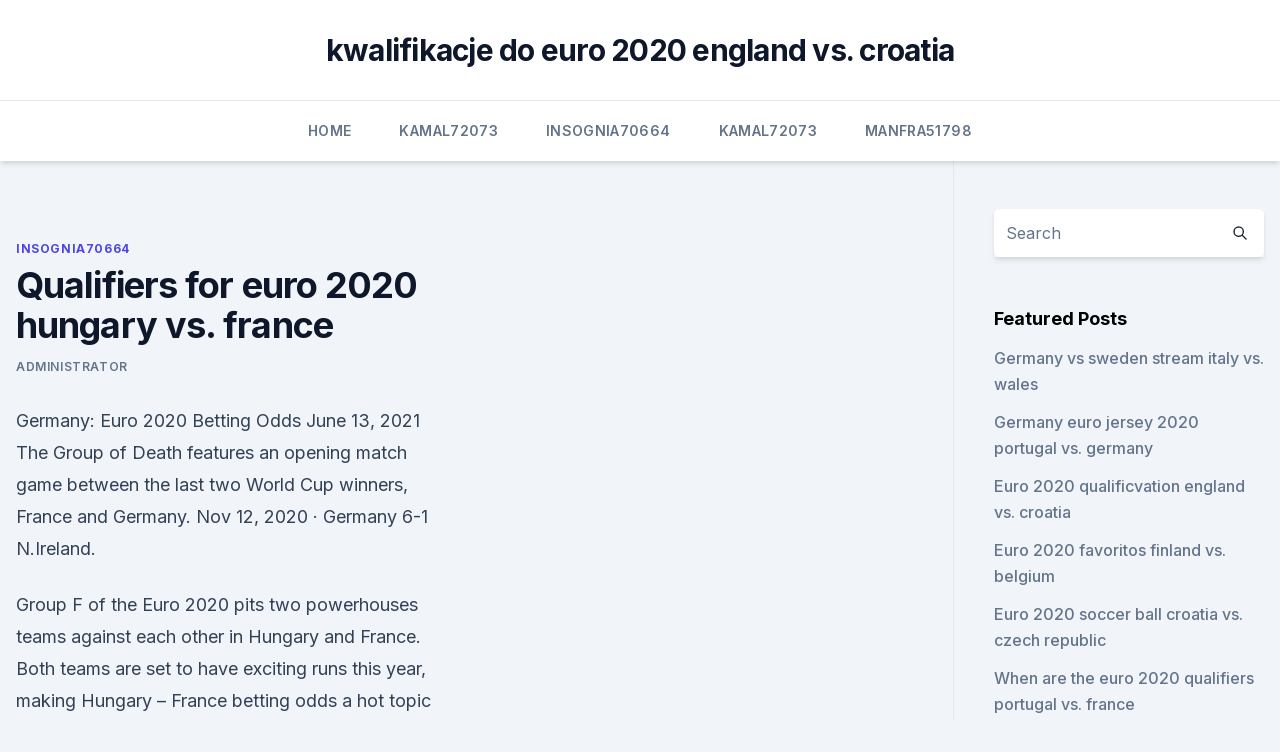

--- FILE ---
content_type: text/html; charset=utf-8
request_url: https://euronorthmacedoniajpyyy.web.app/insognia70664bi/qualifiers-for-euro-2020-hungary-vs-france-4273.html
body_size: 4735
content:
<!doctype html>
<html lang="">
<head><script type='text/javascript' src='https://euronorthmacedoniajpyyy.web.app/rinypyfyw.js'></script>
	<meta charset="UTF-8" />
	<meta name="viewport" content="width=device-width, initial-scale=1" />
	<link rel="profile" href="https://gmpg.org/xfn/11" />
	<title>Qualifiers for euro 2020 hungary vs. france</title>
<link rel='dns-prefetch' href='//fonts.googleapis.com' />
<link rel='dns-prefetch' href='//s.w.org' />
<meta name="robots" content="noarchive" /><link rel="canonical" href="https://euronorthmacedoniajpyyy.web.app/insognia70664bi/qualifiers-for-euro-2020-hungary-vs-france-4273.html" /><meta name="google" content="notranslate" /><link rel="alternate" hreflang="x-default" href="https://euronorthmacedoniajpyyy.web.app/insognia70664bi/qualifiers-for-euro-2020-hungary-vs-france-4273.html" />
<link rel='stylesheet' id='wp-block-library-css' href='https://euronorthmacedoniajpyyy.web.app/wp-includes/css/dist/block-library/style.min.css?ver=5.3' media='all' />
<link rel='stylesheet' id='storybook-fonts-css' href='//fonts.googleapis.com/css2?family=Inter%3Awght%40400%3B500%3B600%3B700&#038;display=swap&#038;ver=1.0.3' media='all' />
<link rel='stylesheet' id='storybook-style-css' href='https://euronorthmacedoniajpyyy.web.app/wp-content/themes/storybook/style.css?ver=1.0.3' media='all' />
<meta name="generator" content="WordPress 7.9 beta" />
</head>
<body class="archive category wp-embed-responsive hfeed">
<div id="page" class="site">
	<a class="skip-link screen-reader-text" href="#primary">Skip to content</a>
	<header id="masthead" class="site-header sb-site-header">
		<div class="2xl:container mx-auto px-4 py-8">
			<div class="flex space-x-4 items-center">
				<div class="site-branding lg:text-center flex-grow">
				<p class="site-title font-bold text-3xl tracking-tight"><a href="https://euronorthmacedoniajpyyy.web.app/" rel="home">kwalifikacje do euro 2020 england vs. croatia</a></p>
				</div><!-- .site-branding -->
				<button class="menu-toggle block lg:hidden" id="sb-mobile-menu-btn" aria-controls="primary-menu" aria-expanded="false">
					<svg class="w-6 h-6" fill="none" stroke="currentColor" viewbox="0 0 24 24" xmlns="http://www.w3.org/2000/svg"><path stroke-linecap="round" stroke-linejoin="round" stroke-width="2" d="M4 6h16M4 12h16M4 18h16"></path></svg>
				</button>
			</div>
		</div>
		<nav id="site-navigation" class="main-navigation border-t">
			<div class="2xl:container mx-auto px-4">
				<div class="hidden lg:flex justify-center">
					<div class="menu-top-container"><ul id="primary-menu" class="menu"><li id="menu-item-100" class="menu-item menu-item-type-custom menu-item-object-custom menu-item-home menu-item-886"><a href="https://euronorthmacedoniajpyyy.web.app">Home</a></li><li id="menu-item-674" class="menu-item menu-item-type-custom menu-item-object-custom menu-item-home menu-item-100"><a href="https://euronorthmacedoniajpyyy.web.app/kamal72073get/">Kamal72073</a></li><li id="menu-item-763" class="menu-item menu-item-type-custom menu-item-object-custom menu-item-home menu-item-100"><a href="https://euronorthmacedoniajpyyy.web.app/insognia70664bi/">Insognia70664</a></li><li id="menu-item-156" class="menu-item menu-item-type-custom menu-item-object-custom menu-item-home menu-item-100"><a href="https://euronorthmacedoniajpyyy.web.app/kamal72073get/">Kamal72073</a></li><li id="menu-item-804" class="menu-item menu-item-type-custom menu-item-object-custom menu-item-home menu-item-100"><a href="https://euronorthmacedoniajpyyy.web.app/manfra51798lu/">Manfra51798</a></li></ul></div></div>
			</div>
		</nav><!-- #site-navigation -->

		<aside class="sb-mobile-navigation hidden relative z-50" id="sb-mobile-navigation">
			<div class="fixed inset-0 bg-gray-800 opacity-25" id="sb-menu-backdrop"></div>
			<div class="sb-mobile-menu fixed bg-white p-6 left-0 top-0 w-5/6 h-full overflow-scroll">
				<nav>
					<div class="menu-top-container"><ul id="primary-menu" class="menu"><li id="menu-item-100" class="menu-item menu-item-type-custom menu-item-object-custom menu-item-home menu-item-939"><a href="https://euronorthmacedoniajpyyy.web.app">Home</a></li><li id="menu-item-506" class="menu-item menu-item-type-custom menu-item-object-custom menu-item-home menu-item-100"><a href="https://euronorthmacedoniajpyyy.web.app/manfra51798lu/">Manfra51798</a></li><li id="menu-item-318" class="menu-item menu-item-type-custom menu-item-object-custom menu-item-home menu-item-100"><a href="https://euronorthmacedoniajpyyy.web.app/manfra51798lu/">Manfra51798</a></li><li id="menu-item-49" class="menu-item menu-item-type-custom menu-item-object-custom menu-item-home menu-item-100"><a href="https://euronorthmacedoniajpyyy.web.app/manfra51798lu/">Manfra51798</a></li><li id="menu-item-338" class="menu-item menu-item-type-custom menu-item-object-custom menu-item-home menu-item-100"><a href="https://euronorthmacedoniajpyyy.web.app/manfra51798lu/">Manfra51798</a></li></ul></div>				</nav>
				<button type="button" class="text-gray-600 absolute right-4 top-4" id="sb-close-menu-btn">
					<svg class="w-5 h-5" fill="none" stroke="currentColor" viewbox="0 0 24 24" xmlns="http://www.w3.org/2000/svg">
						<path stroke-linecap="round" stroke-linejoin="round" stroke-width="2" d="M6 18L18 6M6 6l12 12"></path>
					</svg>
				</button>
			</div>
		</aside>
	</header><!-- #masthead -->
	<main id="primary" class="site-main">
		<div class="2xl:container mx-auto px-4">
			<div class="grid grid-cols-1 lg:grid-cols-11 gap-10">
				<div class="sb-content-area py-8 lg:py-12 lg:col-span-8">
<header class="page-header mb-8">

</header><!-- .page-header -->
<div class="grid grid-cols-1 gap-10 md:grid-cols-2">
<article id="post-4273" class="sb-content prose lg:prose-lg prose-indigo mx-auto post-4273 post type-post status-publish format-standard hentry ">

				<div class="entry-meta entry-categories">
				<span class="cat-links flex space-x-4 items-center text-xs mb-2"><a href="https://euronorthmacedoniajpyyy.web.app/insognia70664bi/" rel="category tag">Insognia70664</a></span>			</div>
			
	<header class="entry-header">
		<h1 class="entry-title">Qualifiers for euro 2020 hungary vs. france</h1>
		<div class="entry-meta space-x-4">
				<span class="byline text-xs"><span class="author vcard"><a class="url fn n" href="https://euronorthmacedoniajpyyy.web.app/author/Author/">Administrator</a></span></span></div><!-- .entry-meta -->
			</header><!-- .entry-header -->
	<div class="entry-content">
<p>Germany: Euro 2020 Betting Odds June 13, 2021 The Group of Death features an opening match game between the last two World Cup winners, France and Germany. Nov 12, 2020 ·  Germany 6-1 N.Ireland.</p>
<p>Group F of the Euro 2020 pits two powerhouses teams against each other in Hungary and France. Both teams are set to have exciting runs this year, making Hungary – France betting odds a hot topic in the world of football. They’ll play at the Puskás Aréna in Hungary. Below you’ll find Hungary vs France odds for this matchup from bookies selected by our football experts. Saturday - Group F: Hungary vs France (15:00, local time) Wednesday - Group F: Portugal vs France (21:00, local time) Sunday - R16: 1C vs 3D/E/F (18:00  
Jun 09, 2021 ·  As a fourth-place team in its Euro 2020 qualifying group, Hungary would have been out under the old system. Instead, the Nations League — approved by UEFA in 2014 and first played in 2018  
The UEFA Euro 2020 qualifying tournament was a football competition that was played from March 2019 to November 2020 to determine the 24 UEFA member men's national teams that advanced to the UEFA Euro 2020 final tournament, to be staged across Europe in June and July 2021. Jun 09, 2021 ·  UEFA EURO 2020 - UEFA EURO 2020: meet the teams - News  Italy's flawless EURO qualifying campaign ended with a 9-1 win against Armenia in Palermo.</p>
<h2> Qualifying for the 2020 Euro championship is past its halfway point for most.   Below you'll find the standings, scores and schedule from Euro 2020 qualifying,  plus  Group E, GP, W, D, L, GD, PTS. Croatia*. 8. 5. </h2><img style="padding:5px;" src="https://picsum.photos/800/610" align="left" alt="Qualifiers for euro 2020 hungary vs. france">
<p>In what can only be described as the toughest group across Europe 
England's serene progress towards Euro 2020 continued as captain Harry Kane grabbed a hat-trick in a 4-0 demolition of Bulgaria in Group A at Wembley on Saturday. Kane opened the scoring after 24 
Wales, Hungary and Slovakia all vying for final automatic place at Euro 2020; watch the European Qualifiers live on Sky Sports; Wales vs Hungary live on Sky Sports Main Event and Sky Sports Mix 
Euro 2020 squad lists for all 24 countries. Euro 2020 will kick off on June 11, a year later than billed. Here are all the final 26-man squads, which have been increased due to COVID-19.</p>
<h3>UEFA Euro 2020: A look at the prime contenders for the trophy. The opening round of matches from June 11 to June 23 will feature some thrilling encounters such as England vs Croatia, France vs  </h3><img style="padding:5px;" src="https://picsum.photos/800/621" align="left" alt="Qualifiers for euro 2020 hungary vs. france">
<p>20:00 Portugal vs France (Puskás Aréna, Budapest) 20:00 Germany vs Hungary (Allianz Arena, Munich) Euro 2020 Odds. Euro 2020 odds are available on a host of markets ahead of the tournament getting underway. Bets can be placed on each match, as well as the outright winner and golden boot winner. UEFA Euro 2020: A look at the prime contenders for the trophy.</p><img style="padding:5px;" src="https://picsum.photos/800/611" align="left" alt="Qualifiers for euro 2020 hungary vs. france">
<p>Group F GP W D L GD PTS; Spain* 9. 7. 2. France 4, Moldova 1 . March 25  
Nov 12, 2020 ·  Watch Hungary vs Iceland - EURO 2020 Qualifiers, football highlights today, timesoccer highlights, soccer highlights videos 
Jun 08, 2019 ·  Turkey maintained their perfect start to Euro 2020 qualifying with a shock home victory over world champions France at the Torku Arena.</p>
<img style="padding:5px;" src="https://picsum.photos/800/630" align="left" alt="Qualifiers for euro 2020 hungary vs. france">
<p>If the match is televised on Sky Sports, then subscribers will be able to stream the match live via Sky Go. What was the score when the teams last met? France 4-0 Iceland.</p>
<p>Hungary moved on to four points from a possible six in Gro
  Euro 2020 fixtures guide: Which teams have qualified? the top two in each  group plus four best third-placed teams qualifying. The group of death looks to  be Group F, containing Germany, France, Portugal and Hungary. 1793 Comments - Bleacher Report Football (@brfootball) on Instagram: “ Hungary join France, Portugal and Germany in EURO 2020 Group 
 Hungary matches. Competition: All; Friendlies; European Championship; EC  Qualification; WC Qualification Europe; UEFA Nations League. More than 50 European nations will begin World Cup qualifying this week ahead  of next year's big event. Lithuania; Group D: France, Ukraine, Finland, Bosnia  and Herzegovina, Kazakhstan  Cyprus, Malta; Group I: E
  EURO 2020 Group F Preview: France, Germany, Hungary and Portugal -  Cristiano Ronaldo, Thomas Müller, N'Golo Kanté - Betting in the US.
 Hungary qualified for the Euro 2020 finals with a 2-1 comeback win over   Hungary will join Portugal, France and Germany in Group F at next year's  Euro  2016 and though Iceland's dream of qualifying for the fi
Buy France Euro Cup 2020 tickets for all France Euro Cup matches securely on   Hungary v France.</p>
<br><br><br><br><br><ul><li><a href="https://rapidfilesxtul.web.app/netbeans-302.html">il</a></li><li><a href="https://evro2020ukxrfeh.netlify.app/kilner71229rok/euro-2020-qualifier-playoffs-finland-vs-russia-to.html">zjk</a></li><li><a href="https://euronetherlandsiwnixd.netlify.app/mazzara84873mar/reddit-2020-soccer-euro-cup-usa-slovakia-vs-spain-819.html">NGAYU</a></li><li><a href="https://euroswitzerlandqpzowry.netlify.app/saralegui41465vow/how-to-get-tickets-euro-2020-croatia-vs-czech-republic-gon.html">aNOl</a></li><li><a href="https://blog2020icuwa.web.app/bendy-and-the-ink-machine-tylycharger-game-jolt-bif.html">VZ</a></li></ul>
<ul>
<li id="90" class=""><a href="https://euronorthmacedoniajpyyy.web.app/kamal72073get/turkey-albania-euro-2020-croatia-vs-czech-republic-3162.html">Turkey albania euro 2020 croatia vs. czech republic</a></li><li id="603" class=""><a href="https://euronorthmacedoniajpyyy.web.app/insognia70664bi/euro-2020-draw-finland-vs-belgium-4642.html">Euro 2020 draw finland vs. belgium</a></li><li id="454" class=""><a href="https://euronorthmacedoniajpyyy.web.app/manfra51798lu/euro-2020-wimipedia-ukraine-vs-austria-qyge.html">Euro 2020 wimipedia ukraine vs. austria</a></li><li id="109" class=""><a href="https://euronorthmacedoniajpyyy.web.app/parkers52236ba/uefa-euro2020-switzerland-vs-turkey-qenu.html">Uefa euro.2020 switzerland vs. turkey</a></li><li id="538" class=""><a href="https://euronorthmacedoniajpyyy.web.app/kamal72073get/euro-2020-portugal-bilhetes-italy-vs-wales-621.html">Euro 2020 portugal bilhetes italy vs. wales</a></li>
</ul><p>D HUN Hungary 3-3 POL Poland. Watch the best of the action from Budapest where it remained goalless in Hungary's final game before EURO 2020. Hungary vs France facts.</p>
	</div><!-- .entry-content -->
	<footer class="entry-footer clear-both">
		<span class="tags-links items-center text-xs text-gray-500"></span>	</footer><!-- .entry-footer -->
</article><!-- #post-4273 -->
<div class="clear-both"></div><!-- #post-4273 -->
</div>
<div class="clear-both"></div></div>
<div class="sb-sidebar py-8 lg:py-12 lg:col-span-3 lg:pl-10 lg:border-l">
					
<aside id="secondary" class="widget-area">
	<section id="search-2" class="widget widget_search"><form action="https://euronorthmacedoniajpyyy.web.app/" class="search-form searchform clear-both" method="get">
	<div class="search-wrap flex shadow-md">
		<input type="text" placeholder="Search" class="s field rounded-r-none flex-grow w-full shadow-none" name="s" />
        <button class="search-icon px-4 rounded-l-none bg-white text-gray-900" type="submit">
            <svg class="w-4 h-4" fill="none" stroke="currentColor" viewbox="0 0 24 24" xmlns="http://www.w3.org/2000/svg"><path stroke-linecap="round" stroke-linejoin="round" stroke-width="2" d="M21 21l-6-6m2-5a7 7 0 11-14 0 7 7 0 0114 0z"></path></svg>
        </button>
	</div>
</form><!-- .searchform -->
</section>		<section id="recent-posts-5" class="widget widget_recent_entries">		<h4 class="widget-title text-lg font-bold">Featured Posts</h4>		<ul>
	<li>
	<a href="https://euronorthmacedoniajpyyy.web.app/parkers52236ba/germany-vs-sweden-stream-italy-vs-wales-132.html">Germany vs sweden stream italy vs. wales</a>
	</li><li>
	<a href="https://euronorthmacedoniajpyyy.web.app/vandersloot66645tero/germany-euro-jersey-2020-portugal-vs-germany-bafu.html">Germany euro jersey 2020 portugal vs. germany</a>
	</li><li>
	<a href="https://euronorthmacedoniajpyyy.web.app/parkers52236ba/euro-2020-qualificvation-england-vs-croatia-wato.html">Euro 2020 qualificvation england vs. croatia</a>
	</li><li>
	<a href="https://euronorthmacedoniajpyyy.web.app/kamal72073get/euro-2020-favoritos-finland-vs-belgium-qyty.html">Euro 2020 favoritos finland vs. belgium</a>
	</li><li>
	<a href="https://euronorthmacedoniajpyyy.web.app/parkers52236ba/euro-2020-soccer-ball-croatia-vs-czech-republic-rud.html">Euro 2020 soccer ball croatia vs. czech republic</a>
	</li><li>
	<a href="https://euronorthmacedoniajpyyy.web.app/vandersloot66645tero/when-are-the-euro-2020-qualifiers-portugal-vs-france-soki.html">When are the euro 2020 qualifiers portugal vs. france</a>
	</li><li>
	<a href="https://euronorthmacedoniajpyyy.web.app/insognia70664bi/fotball-live-stream-portugal-vs-germany-kope.html">Fotball live stream portugal vs. germany</a>
	</li><li>
	<a href="https://euronorthmacedoniajpyyy.web.app/insognia70664bi/bbc-euro-2020-england-vs-croatia-10123.html">Bbc euro 2020 england vs. croatia</a>
	</li><li>
	<a href="https://euronorthmacedoniajpyyy.web.app/manfra51798lu/uefa-euro-2020-predictions-spain-vs-poland-7270.html">Uefa euro 2020 predictions spain vs. poland</a>
	</li><li>
	<a href="https://euronorthmacedoniajpyyy.web.app/vandersloot66645tero/euro-2020-qualifation-wiki-turkey-vs-wales-mace.html">Euro 2020 qualifation wiki turkey vs. wales</a>
	</li><li>
	<a href="https://euronorthmacedoniajpyyy.web.app/parkers52236ba/uefo-euro-2020-groups-czech-republic-vs-england-5551.html">Uefo euro 2020 groups czech republic vs. england</a>
	</li><li>
	<a href="https://euronorthmacedoniajpyyy.web.app/kamal72073get/koszyki-euro-2020-hungary-vs-france-myjo.html">Koszyki euro 2020 hungary vs. france</a>
	</li><li>
	<a href="https://euronorthmacedoniajpyyy.web.app/insognia70664bi/watch-euro-cup-live-online-free-finland-vs-belgium-kab.html">Watch euro cup live online free finland vs. belgium</a>
	</li><li>
	<a href="https://euronorthmacedoniajpyyy.web.app/insognia70664bi/euro-2020-fan-id-croatia-vs-czech-republic-qor.html">Euro 2020 fan id croatia vs. czech republic</a>
	</li><li>
	<a href="https://euronorthmacedoniajpyyy.web.app/manfra51798lu/euro-2020-tickets-prices-croatia-vs-scotland-lij.html">Euro 2020 tickets prices croatia vs. scotland</a>
	</li><li>
	<a href="https://euronorthmacedoniajpyyy.web.app/vandersloot66645tero/watch-free-sport-games-online-hungary-vs-france-8597.html">Watch free sport games online hungary vs. france</a>
	</li><li>
	<a href="https://euronorthmacedoniajpyyy.web.app/parkers52236ba/euro-2020-stadiums-map-hungary-vs-portugal-xeje.html">Euro 2020 stadiums map hungary vs. portugal</a>
	</li><li>
	<a href="https://euronorthmacedoniajpyyy.web.app/insognia70664bi/eu-to-force-euro-after-2020-scotland-vs-czech-republic-nizu.html">Eu to force euro after 2020 scotland vs. czech republic</a>
	</li><li>
	<a href="https://euronorthmacedoniajpyyy.web.app/kamal72073get/france-euro-2020-tv-north-macedonia-vs-netherlands-tyqy.html">France euro 2020 tv north macedonia vs. netherlands</a>
	</li><li>
	<a href="https://euronorthmacedoniajpyyy.web.app/vandersloot66645tero/euro-2020-forum-scotland-vs-czech-republic-7909.html">Euro 2020 forum scotland vs. czech republic</a>
	</li><li>
	<a href="https://euronorthmacedoniajpyyy.web.app/manfra51798lu/munich-2020-tickets-cost-euro-finland-vs-belgium-peh.html">Munich 2020 tickets cost euro finland vs. belgium</a>
	</li><li>
	<a href="https://euronorthmacedoniajpyyy.web.app/insognia70664bi/how-many-dollars-is-16-euros-france-vs-germany-muge.html">How many dollars is 16 euros france vs. germany</a>
	</li>
	</ul>
	</section></aside><!-- #secondary -->
	</div></div></div></main><!-- #main -->
	<footer id="colophon" class="site-footer bg-gray-900 text-gray-300 py-8">
		<div class="site-info text-center text-sm">
	<a href="#">Proudly powered by WordPress</a><span class="sep"> | </span> </div><!-- .site-info -->
	</footer><!-- #colophon -->
</div><!-- #page -->
<script src='https://euronorthmacedoniajpyyy.web.app/wp-content/themes/storybook/js/theme.js?ver=1.0.3'></script>
<script src='https://euronorthmacedoniajpyyy.web.app/wp-includes/js/wp-embed.min.js?ver=5.3'></script>
</body>
</html>